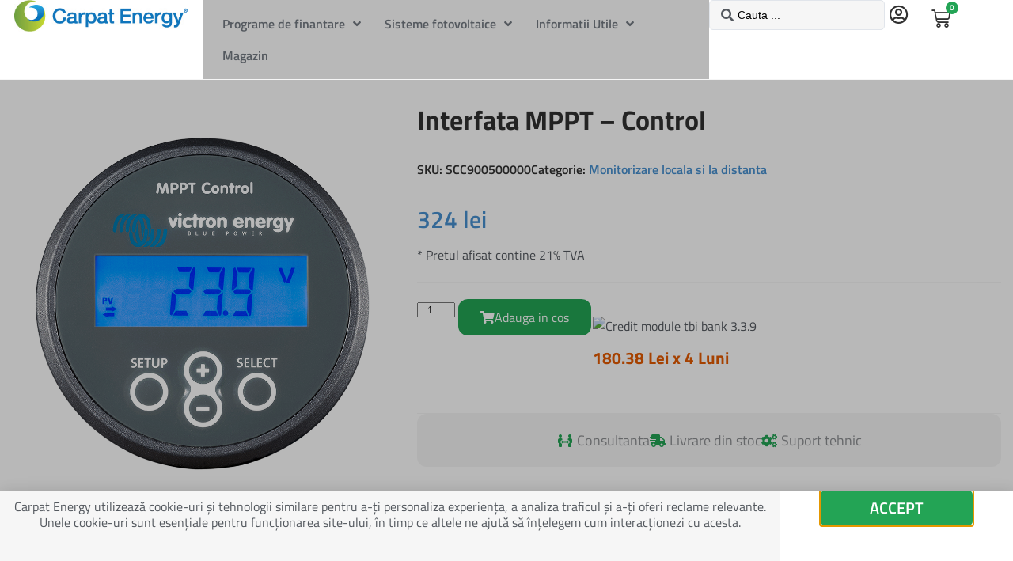

--- FILE ---
content_type: text/css
request_url: https://carpatenergy.ro/wp-content/plugins/tbicreditro/css/tbi_style.css?ver=3.3.9
body_size: 268
content:
*{padding:0;margin:0;}
/* tbi float */
.tbiro-label-container{
	z-index:999;
	position:fixed;
	top:calc(100% / 2 - 130px);
	left:107px;
	display:table;
	visibility: hidden;
}
.tbiro-label-text{
	width:410px;
	height:260px;
	color:#696969;
	background:#f5f5f5;
	display:table-cell;
	vertical-align:top;
	padding-left:5px;
	border:1px solid #f18900;
	border-radius:3px;
}
.tbiro-label-text-a{
	text-align:center;
}
.tbiro-label-text-a a{
	color:#b73607;
}
.tbiro-label-text-a a:hover{
	color:#672207;
	text-decoration:underline;
}
.tbiro-label-arrow{
	display:table-cell;
	vertical-align:middle;
	color:#f5f5f5;
	opacity:1;
}
.tbiro_float{
	z-index:999;
	position:fixed;
	width:100px;
	height:60px;
	top:calc(100% / 2 - 30px);
	left:0px;
	background-color:#ffffff;
	border-top:1px solid #f18900;
	border-right:1px solid #f18900;
	border-bottom:1px solid #f18900;
	color:#FFF;
	border-top-right-radius:8px;
	border-bottom-right-radius:8px;
	text-align:center;
	box-shadow: 2px 2px 3px #999;
	cursor:pointer;
}
.tbiro-my-float{
	margin-top:12px;
}	

--- FILE ---
content_type: text/css
request_url: https://carpatenergy.ro/wp-content/uploads/elementor/css/post-5.css?ver=1766511123
body_size: 521
content:
.elementor-kit-5{--e-global-color-primary:#23A455;--e-global-color-secondary:#4790D0;--e-global-color-text:#54595F;--e-global-color-accent:#61CE70;--e-global-color-897feb1:#FFFFFF;--e-global-color-5e763f9:#313131;--e-global-color-0b79b49:#F6F6F6;--e-global-color-296280e:#0081CC;--e-global-color-4dc2042:#8D8F92;--e-global-typography-primary-font-family:"Titillium Web";--e-global-typography-primary-font-weight:600;--e-global-typography-secondary-font-family:"Titillium Web";--e-global-typography-secondary-font-weight:400;--e-global-typography-text-font-family:"Titillium Web";--e-global-typography-text-font-weight:400;--e-global-typography-accent-font-family:"Titillium Web";--e-global-typography-accent-font-weight:500;--e-global-typography-8cd5248-font-family:"Titillium Web";background-color:var( --e-global-color-897feb1 );color:var( --e-global-color-text );font-family:var( --e-global-typography-text-font-family ), Sans-serif;font-weight:var( --e-global-typography-text-font-weight );}.elementor-kit-5 button,.elementor-kit-5 input[type="button"],.elementor-kit-5 input[type="submit"],.elementor-kit-5 .elementor-button{background-color:var( --e-global-color-secondary );font-family:"Titillium Web", Sans-serif;font-size:14px;font-weight:600;color:var( --e-global-color-897feb1 );}.elementor-kit-5 button:hover,.elementor-kit-5 button:focus,.elementor-kit-5 input[type="button"]:hover,.elementor-kit-5 input[type="button"]:focus,.elementor-kit-5 input[type="submit"]:hover,.elementor-kit-5 input[type="submit"]:focus,.elementor-kit-5 .elementor-button:hover,.elementor-kit-5 .elementor-button:focus{background-color:var( --e-global-color-primary );border-radius:5px 5px 5px 5px;}.elementor-kit-5 e-page-transition{background-color:#FFBC7D;}.elementor-kit-5 a{color:var( --e-global-color-secondary );}.elementor-kit-5 h1{color:var( --e-global-color-text );font-size:28px;}.elementor-kit-5 h2{color:var( --e-global-color-text );font-size:26px;font-weight:600;line-height:40px;}.elementor-kit-5 h3{color:var( --e-global-color-secondary );font-size:22px;font-weight:500;line-height:32px;}.elementor-kit-5 h4{color:var( --e-global-color-text );}.elementor-kit-5 h5{color:var( --e-global-color-text );}.elementor-kit-5 h6{color:var( --e-global-color-text );}.elementor-section.elementor-section-boxed > .elementor-container{max-width:1400px;}.e-con{--container-max-width:1400px;}{}h1.entry-title{display:var(--page-title-display);}@media(max-width:1024px){.elementor-section.elementor-section-boxed > .elementor-container{max-width:1024px;}.e-con{--container-max-width:1024px;}}@media(max-width:767px){.elementor-section.elementor-section-boxed > .elementor-container{max-width:767px;}.e-con{--container-max-width:767px;}}/* Start custom CSS */body:not(.page-template-fullwidth-content) .site-content {
    margin-top: 0px;
    margin-bottom: 0px;
}/* End custom CSS */

--- FILE ---
content_type: text/css
request_url: https://carpatenergy.ro/wp-content/uploads/elementor/css/post-17293.css?ver=1766511123
body_size: 1889
content:
.elementor-17293 .elementor-element.elementor-element-65caa8a{--display:flex;--min-height:70px;--flex-direction:row;--container-widget-width:initial;--container-widget-height:100%;--container-widget-flex-grow:1;--container-widget-align-self:stretch;--flex-wrap-mobile:wrap;--gap:0px 0px;--row-gap:0px;--column-gap:0px;border-style:solid;--border-style:solid;border-width:0px 0px 1px 0px;--border-top-width:0px;--border-right-width:0px;--border-bottom-width:1px;--border-left-width:0px;border-color:var( --e-global-color-0b79b49 );--border-color:var( --e-global-color-0b79b49 );--margin-top:0px;--margin-bottom:0px;--margin-left:0px;--margin-right:0px;--padding-top:0px;--padding-bottom:0px;--padding-left:0px;--padding-right:0px;--z-index:10000;}.elementor-17293 .elementor-element.elementor-element-65caa8a.jet-sticky-section--stuck{background-color:var( --e-global-color-897feb1 );box-shadow:0px 2px 10px 0px rgba(0,0,0,0.5);}.elementor-17293 .elementor-element.elementor-element-65caa8a.jet-sticky-section--stuck.jet-sticky-transition-in, .elementor-17293 .elementor-element.elementor-element-65caa8a.jet-sticky-section--stuck.jet-sticky-transition-out{transition:margin 0.1s, padding 0.1s, background 0.1s, box-shadow 0.1s;}.elementor-17293 .elementor-element.elementor-element-65caa8a.jet-sticky-section--stuck.jet-sticky-transition-in > .elementor-container, .elementor-17293 .elementor-element.elementor-element-65caa8a.jet-sticky-section--stuck.jet-sticky-transition-out > .elementor-container{transition:min-height 0.1s;}.elementor-17293 .elementor-element.elementor-element-b4606d8{--display:flex;--justify-content:center;--margin-top:0px;--margin-bottom:0px;--margin-left:0px;--margin-right:0px;--padding-top:0px;--padding-bottom:0px;--padding-left:0px;--padding-right:0px;}.elementor-17293 .elementor-element.elementor-element-b4606d8:not(.elementor-motion-effects-element-type-background), .elementor-17293 .elementor-element.elementor-element-b4606d8 > .elementor-motion-effects-container > .elementor-motion-effects-layer{background-color:var( --e-global-color-897feb1 );}.elementor-widget-image .widget-image-caption{color:var( --e-global-color-text );font-family:var( --e-global-typography-text-font-family ), Sans-serif;font-weight:var( --e-global-typography-text-font-weight );}.elementor-17293 .elementor-element.elementor-element-4aaa8d3 img{max-width:220px;}.elementor-17293 .elementor-element.elementor-element-f44fc18 img{max-width:220px;}.elementor-17293 .elementor-element.elementor-element-bc5c2a9{--display:flex;--justify-content:center;--align-items:stretch;--container-widget-width:calc( ( 1 - var( --container-widget-flex-grow ) ) * 100% );}.elementor-17293 .elementor-element.elementor-element-cbe1734 .jet-nav--horizontal{justify-content:flex-start;text-align:left;}.elementor-17293 .elementor-element.elementor-element-cbe1734 .jet-nav--vertical .menu-item-link-top{justify-content:flex-start;text-align:left;}.elementor-17293 .elementor-element.elementor-element-cbe1734 .jet-nav--vertical-sub-bottom .menu-item-link-sub{justify-content:flex-start;text-align:left;}.elementor-17293 .elementor-element.elementor-element-cbe1734 .jet-mobile-menu.jet-mobile-menu-trigger-active .menu-item-link{justify-content:flex-start;text-align:left;}body:not(.rtl) .elementor-17293 .elementor-element.elementor-element-cbe1734 .jet-nav--horizontal .jet-nav__sub{text-align:left;}body.rtl .elementor-17293 .elementor-element.elementor-element-cbe1734 .jet-nav--horizontal .jet-nav__sub{text-align:right;}.elementor-17293 .elementor-element.elementor-element-cbe1734 .menu-item-link-top{color:var( --e-global-color-text );}.elementor-17293 .elementor-element.elementor-element-cbe1734 .menu-item-link-top .jet-nav-arrow{color:var( --e-global-color-text );}.elementor-17293 .elementor-element.elementor-element-cbe1734 .menu-item-link-top .jet-nav-link-text{font-family:var( --e-global-typography-primary-font-family ), Sans-serif;font-weight:var( --e-global-typography-primary-font-weight );}.elementor-17293 .elementor-element.elementor-element-cbe1734 .menu-item:hover > .menu-item-link-top{color:var( --e-global-color-5e763f9 );}.elementor-17293 .elementor-element.elementor-element-cbe1734 .jet-nav__sub{border-radius:0px 0px 5px 5px;}.elementor-17293 .elementor-element.elementor-element-cbe1734 .jet-nav__sub > .menu-item:first-child > .menu-item-link{border-radius:0px 0px 0 0;}.elementor-17293 .elementor-element.elementor-element-cbe1734 .jet-nav__sub > .menu-item:last-child > .menu-item-link{border-radius:0 0 5px 5px;}.elementor-17293 .elementor-element.elementor-element-cbe1734 .menu-item-link-sub .jet-nav-link-text{font-family:var( --e-global-typography-primary-font-family ), Sans-serif;font-weight:var( --e-global-typography-primary-font-weight );}.elementor-17293 .elementor-element.elementor-element-cbe1734 .menu-item-link-sub{color:var( --e-global-color-text );}.elementor-17293 .elementor-element.elementor-element-cbe1734 .menu-item:hover > .menu-item-link-sub{color:var( --e-global-color-secondary );}.elementor-17293 .elementor-element.elementor-element-cbe1734 .menu-item.current-menu-item > .menu-item-link-sub{background-color:var( --e-global-color-0b79b49 );color:var( --e-global-color-296280e );}.elementor-17293 .elementor-element.elementor-element-cbe1734 .jet-nav__mobile-trigger{color:var( --e-global-color-text );font-size:28px;}.elementor-17293 .elementor-element.elementor-element-d940e0a{--display:flex;--flex-direction:row;--container-widget-width:calc( ( 1 - var( --container-widget-flex-grow ) ) * 100% );--container-widget-height:100%;--container-widget-flex-grow:1;--container-widget-align-self:stretch;--flex-wrap-mobile:wrap;--justify-content:space-evenly;--align-items:center;--gap:0px 20px;--row-gap:0px;--column-gap:20px;--padding-top:0px;--padding-bottom:0px;--padding-left:0px;--padding-right:0px;}.elementor-17293 .elementor-element.elementor-element-d940e0a:not(.elementor-motion-effects-element-type-background), .elementor-17293 .elementor-element.elementor-element-d940e0a > .elementor-motion-effects-container > .elementor-motion-effects-layer{background-color:var( --e-global-color-897feb1 );}.elementor-17293 .elementor-element.elementor-element-d940e0a.e-con{--align-self:stretch;}.elementor-widget-jet-ajax-search .jet-search-title-fields__item-label{font-family:var( --e-global-typography-text-font-family ), Sans-serif;font-weight:var( --e-global-typography-text-font-weight );}.elementor-widget-jet-ajax-search .jet-search-title-fields__item-value{font-family:var( --e-global-typography-text-font-family ), Sans-serif;font-weight:var( --e-global-typography-text-font-weight );}.elementor-widget-jet-ajax-search .jet-search-content-fields__item-label{font-family:var( --e-global-typography-text-font-family ), Sans-serif;font-weight:var( --e-global-typography-text-font-weight );}.elementor-widget-jet-ajax-search .jet-search-content-fields__item-value{font-family:var( --e-global-typography-text-font-family ), Sans-serif;font-weight:var( --e-global-typography-text-font-weight );}.elementor-17293 .elementor-element.elementor-element-a59450e .jet-ajax-search__source-results-item_icon svg{width:24px;}.elementor-17293 .elementor-element.elementor-element-a59450e .jet-ajax-search__source-results-item_icon{font-size:24px;}.elementor-17293 .elementor-element.elementor-element-a59450e .jet-ajax-search__results-area{width:500px;left:50%;right:auto;-webkit-transform:translateX(-50%);transform:translateX(-50%);box-shadow:0px 0px 10px 0px rgba(0,0,0,0.5);}.elementor-17293 .elementor-element.elementor-element-a59450e .jet-ajax-search__form{background-color:var( --e-global-color-0b79b49 );border-radius:10px 10px 10px 10px;}.elementor-17293 .elementor-element.elementor-element-a59450e .jet-ajax-search__form--focus{background-color:var( --e-global-color-0b79b49 );}.elementor-17293 .elementor-element.elementor-element-a59450e .jet-ajax-search__field{background-color:var( --e-global-color-0b79b49 );border-width:1px 1px 1px 1px;border-radius:5px 5px 5px 5px;}.elementor-17293 .elementor-element.elementor-element-a59450e .jet-ajax-search__form--focus .jet-ajax-search__field{background-color:var( --e-global-color-0b79b49 );border-color:var( --e-global-color-0b79b49 );}.elementor-17293 .elementor-element.elementor-element-9c3c770 .jet-mobile-menu__toggle .jet-mobile-menu__toggle-icon{color:var( --e-global-color-5e763f9 );}.elementor-17293 .elementor-element.elementor-element-9c3c770 .jet-mobile-menu__toggle .jet-mobile-menu__toggle-icon i{font-size:24px;}.elementor-17293 .elementor-element.elementor-element-9c3c770 .jet-mobile-menu__toggle .jet-mobile-menu__toggle-icon svg{width:24px;}.elementor-17293 .elementor-element.elementor-element-9c3c770 .jet-mobile-menu__container{z-index:999;}.elementor-17293 .elementor-element.elementor-element-9c3c770 .jet-mobile-menu-widget .jet-mobile-menu-cover{z-index:calc(999-1);}.elementor-17293 .elementor-element.elementor-element-9c3c770 .jet-mobile-menu__item .jet-menu-icon{align-self:center;justify-content:center;}.elementor-widget-woocommerce-menu-cart .elementor-menu-cart__toggle .elementor-button{font-family:var( --e-global-typography-primary-font-family ), Sans-serif;font-weight:var( --e-global-typography-primary-font-weight );}.elementor-widget-woocommerce-menu-cart .elementor-menu-cart__product-name a{font-family:var( --e-global-typography-primary-font-family ), Sans-serif;font-weight:var( --e-global-typography-primary-font-weight );}.elementor-widget-woocommerce-menu-cart .elementor-menu-cart__product-price{font-family:var( --e-global-typography-primary-font-family ), Sans-serif;font-weight:var( --e-global-typography-primary-font-weight );}.elementor-widget-woocommerce-menu-cart .elementor-menu-cart__footer-buttons .elementor-button{font-family:var( --e-global-typography-primary-font-family ), Sans-serif;font-weight:var( --e-global-typography-primary-font-weight );}.elementor-widget-woocommerce-menu-cart .elementor-menu-cart__footer-buttons a.elementor-button--view-cart{font-family:var( --e-global-typography-primary-font-family ), Sans-serif;font-weight:var( --e-global-typography-primary-font-weight );}.elementor-widget-woocommerce-menu-cart .elementor-menu-cart__footer-buttons a.elementor-button--checkout{font-family:var( --e-global-typography-primary-font-family ), Sans-serif;font-weight:var( --e-global-typography-primary-font-weight );}.elementor-widget-woocommerce-menu-cart .woocommerce-mini-cart__empty-message{font-family:var( --e-global-typography-primary-font-family ), Sans-serif;font-weight:var( --e-global-typography-primary-font-weight );}.elementor-17293 .elementor-element.elementor-element-0e2b04c{--divider-style:solid;--subtotal-divider-style:solid;--elementor-remove-from-cart-button:none;--remove-from-cart-button:block;--toggle-button-icon-color:var( --e-global-color-5e763f9 );--toggle-button-background-color:var( --e-global-color-897feb1 );--toggle-button-icon-hover-color:var( --e-global-color-5e763f9 );--toggle-button-hover-background-color:var( --e-global-color-897feb1 );--toggle-button-border-width:0px;--toggle-icon-size:24px;--items-indicator-text-color:var( --e-global-color-897feb1 );--items-indicator-background-color:var( --e-global-color-primary );--cart-border-style:none;--menu-cart-subtotal-color:var( --e-global-color-text );--product-price-color:var( --e-global-color-text );--divider-color:var( --e-global-color-0b79b49 );--subtotal-divider-color:var( --e-global-color-0b79b49 );--divider-width:1px;--subtotal-divider-top-width:1px;--subtotal-divider-right-width:1px;--subtotal-divider-bottom-width:1px;--subtotal-divider-left-width:1px;--cart-footer-layout:1fr 1fr;--products-max-height-sidecart:calc(100vh - 240px);--products-max-height-minicart:calc(100vh - 385px);--view-cart-button-text-color:var( --e-global-color-897feb1 );--view-cart-button-background-color:var( --e-global-color-secondary );--checkout-button-text-color:var( --e-global-color-897feb1 );--checkout-button-background-color:var( --e-global-color-primary );--empty-message-color:var( --e-global-color-text );}body:not(.rtl) .elementor-17293 .elementor-element.elementor-element-0e2b04c .elementor-menu-cart__toggle .elementor-button-icon .elementor-button-icon-qty[data-counter]{right:-10px;top:-10px;}body.rtl .elementor-17293 .elementor-element.elementor-element-0e2b04c .elementor-menu-cart__toggle .elementor-button-icon .elementor-button-icon-qty[data-counter]{right:10px;top:-10px;left:auto;}.elementor-17293 .elementor-element.elementor-element-0e2b04c .elementor-menu-cart__subtotal{font-family:var( --e-global-typography-text-font-family ), Sans-serif;font-weight:var( --e-global-typography-text-font-weight );}.elementor-17293 .elementor-element.elementor-element-0e2b04c .widget_shopping_cart_content{--subtotal-divider-left-width:0;--subtotal-divider-right-width:0;}.elementor-17293 .elementor-element.elementor-element-0e2b04c .elementor-menu-cart__product-name a{font-family:var( --e-global-typography-text-font-family ), Sans-serif;font-weight:var( --e-global-typography-text-font-weight );}.elementor-17293 .elementor-element.elementor-element-0e2b04c .elementor-menu-cart__product-price{font-family:var( --e-global-typography-text-font-family ), Sans-serif;font-weight:var( --e-global-typography-text-font-weight );}.elementor-17293 .elementor-element.elementor-element-0e2b04c .elementor-menu-cart__footer-buttons a.elementor-button--view-cart{border-radius:6px 6px 6px 6px;}.elementor-17293 .elementor-element.elementor-element-0e2b04c .elementor-menu-cart__footer-buttons a.elementor-button--checkout{border-radius:6px 6px 6px 6px;}@media(max-width:1024px){.elementor-17293 .elementor-element.elementor-element-b4606d8{--padding-top:2px;--padding-bottom:2px;--padding-left:2px;--padding-right:2px;}.elementor-17293 .elementor-element.elementor-element-bc5c2a9{--padding-top:2px;--padding-bottom:2px;--padding-left:2px;--padding-right:2px;}.elementor-17293 .elementor-element.elementor-element-d940e0a{--padding-top:2px;--padding-bottom:2px;--padding-left:2px;--padding-right:2px;}}@media(max-width:767px){.elementor-17293 .elementor-element.elementor-element-65caa8a{--padding-top:0px;--padding-bottom:0px;--padding-left:10px;--padding-right:10px;}.elementor-17293 .elementor-element.elementor-element-b4606d8{--width:15%;--align-items:flex-start;--container-widget-width:calc( ( 1 - var( --container-widget-flex-grow ) ) * 100% );}.elementor-17293 .elementor-element.elementor-element-4aaa8d3 img{width:180px;max-width:180px;}.elementor-17293 .elementor-element.elementor-element-f44fc18 img{width:50px;max-width:50px;}.elementor-17293 .elementor-element.elementor-element-bc5c2a9{--width:15%;--gap:0px 0px;--row-gap:0px;--column-gap:0px;--margin-top:0px;--margin-bottom:0px;--margin-left:0px;--margin-right:0px;--padding-top:0px;--padding-bottom:0px;--padding-left:0px;--padding-right:0px;}.elementor-17293 .elementor-element.elementor-element-bc5c2a9.e-con{--order:99999 /* order end hack */;}.elementor-17293 .elementor-element.elementor-element-cbe1734 .jet-nav--horizontal{justify-content:center;text-align:center;}.elementor-17293 .elementor-element.elementor-element-cbe1734 .jet-nav--vertical .menu-item-link-top{justify-content:center;text-align:center;}.elementor-17293 .elementor-element.elementor-element-cbe1734 .jet-nav--vertical-sub-bottom .menu-item-link-sub{justify-content:center;text-align:center;}.elementor-17293 .elementor-element.elementor-element-cbe1734 .jet-mobile-menu.jet-mobile-menu-trigger-active .menu-item-link{justify-content:center;text-align:center;}.elementor-17293 .elementor-element.elementor-element-cbe1734 .menu-item-link-top .jet-nav-arrow{font-size:20px;}.elementor-17293 .elementor-element.elementor-element-cbe1734 .menu-item-link-top .jet-nav-arrow svg{width:20px;}.elementor-17293 .elementor-element.elementor-element-cbe1734 .jet-nav__sub{border-radius:0px 0px 0px 0px;}.elementor-17293 .elementor-element.elementor-element-cbe1734 .jet-nav__sub > .menu-item:first-child > .menu-item-link{border-radius:0px 0px 0 0;}.elementor-17293 .elementor-element.elementor-element-cbe1734 .jet-nav__sub > .menu-item:last-child > .menu-item-link{border-radius:0 0 0px 0px;}.elementor-17293 .elementor-element.elementor-element-cbe1734 .menu-item-link-sub .jet-nav-arrow{font-size:16px;margin-left:10px;}.elementor-17293 .elementor-element.elementor-element-cbe1734 .menu-item-link-sub .jet-nav-arrow svg{width:16px;}.elementor-17293 .elementor-element.elementor-element-cbe1734 .jet-nav--vertical-sub-left-side .menu-item-link-sub .jet-nav-arrow{margin-right:10px;margin-left:0;}.elementor-17293 .elementor-element.elementor-element-cbe1734 .jet-mobile-menu.jet-mobile-menu-trigger-active .jet-nav--vertical-sub-left-side .menu-item-link-sub .jet-nav-arrow{margin-left:10px;margin-right:0;}.elementor-17293 .elementor-element.elementor-element-d940e0a{--width:70%;}.elementor-17293 .elementor-element.elementor-element-a59450e .jet-ajax-search__results-area{width:300px;}}@media(min-width:768px){.elementor-17293 .elementor-element.elementor-element-b4606d8{--width:20%;}.elementor-17293 .elementor-element.elementor-element-bc5c2a9{--width:50%;}.elementor-17293 .elementor-element.elementor-element-d940e0a{--width:30%;}}

--- FILE ---
content_type: text/css
request_url: https://carpatenergy.ro/wp-content/uploads/elementor/css/post-16478.css?ver=1766511124
body_size: 1925
content:
.elementor-16478 .elementor-element.elementor-element-8f42914{--display:flex;--flex-direction:row;--container-widget-width:calc( ( 1 - var( --container-widget-flex-grow ) ) * 100% );--container-widget-height:100%;--container-widget-flex-grow:1;--container-widget-align-self:stretch;--flex-wrap-mobile:wrap;--align-items:stretch;--gap:0px 50px;--row-gap:0px;--column-gap:50px;--margin-top:0px;--margin-bottom:0px;--margin-left:0px;--margin-right:0px;--padding-top:30px;--padding-bottom:0px;--padding-left:0px;--padding-right:0px;}.elementor-16478 .elementor-element.elementor-element-8f42914:not(.elementor-motion-effects-element-type-background), .elementor-16478 .elementor-element.elementor-element-8f42914 > .elementor-motion-effects-container > .elementor-motion-effects-layer{background-color:var( --e-global-color-897feb1 );}.elementor-16478 .elementor-element.elementor-element-8f42914 .elementor-repeater-item-a8ed95a.jet-parallax-section__layout .jet-parallax-section__image{background-size:auto;}.elementor-16478 .elementor-element.elementor-element-6f22d86{--display:flex;--justify-content:flex-start;--padding-top:0px;--padding-bottom:0px;--padding-left:0px;--padding-right:0px;}.elementor-16478 .elementor-element.elementor-element-363ab73 .jet-gallery-swiper-thumb .swiper-slide{--columns:4;--space-between:10px;}.elementor-16478 .elementor-element.elementor-element-363ab73 .jet-woo-product-gallery-slider .jet-woo-product-gallery__image{text-align:center;}.elementor-16478 .elementor-element.elementor-element-363ab73 .jet-woo-swiper-gallery-thumbs.swiper-container-horizontal{text-align:left;}.elementor-16478 .elementor-element.elementor-element-87a81a1{--display:flex;--justify-content:flex-start;--align-items:flex-start;--container-widget-width:calc( ( 1 - var( --container-widget-flex-grow ) ) * 100% );--gap:0px 0px;--row-gap:0px;--column-gap:0px;--padding-top:0px;--padding-bottom:0px;--padding-left:15px;--padding-right:15px;}.elementor-16478 .elementor-element.elementor-element-e8568f1 .jet-woo-builder .product_title{font-family:"Titillium Web", Sans-serif;font-size:34px;font-weight:700;line-height:40px;color:var( --e-global-color-5e763f9 );}.elementor-16478 .elementor-element.elementor-element-182ee2e{--spacer-size:11px;}.elementor-16478 .elementor-element.elementor-element-1fd3efd > .elementor-widget-container{margin:0px 0px 0px 0px;padding:0px 0px 0px 0px;}.elementor-16478 .elementor-element.elementor-element-1fd3efd .elementor-jet-single-rating .woocommerce-product-rating{flex-direction:row;justify-content:flex-start;}.elementor-16478 .elementor-element.elementor-element-1fd3efd .elementor-jet-single-rating .product-star-rating .product-rating__icon{font-size:16px;color:#f2c94c;}.elementor-16478 .elementor-element.elementor-element-1fd3efd .elementor-jet-single-rating .product-star-rating .product-rating__icon + .product-rating__icon{margin-left:2px;}.elementor-16478 .elementor-element.elementor-element-1fd3efd .elementor-jet-single-rating .product-star-rating .product-rating__icon.active{color:#f2c94c;}.elementor-16478 .elementor-element.elementor-element-1fd3efd .elementor-jet-single-rating .product-star-rating{margin:0px 2px 0px 0px;}.elementor-16478 .elementor-element.elementor-element-1fd3efd .elementor-jet-single-rating .woocommerce-review-link{font-family:"Muli", Sans-serif;font-size:14px;font-weight:400;text-decoration:none;line-height:25px;color:#9c5d90;margin:0px 0px 0px 0px;}.elementor-16478 .elementor-element.elementor-element-1fd3efd .elementor-jet-single-rating .woocommerce-review-link:hover{color:#3c4b71;text-decoration:underline;}.elementor-16478 .elementor-element.elementor-element-ab4f6e0 > .elementor-widget-container{border-radius:0px 0px 0px 0px;}.elementor-16478 .elementor-element.elementor-element-ab4f6e0 .elementor-jet-single-meta .product_meta{flex-direction:row;gap:30px;font-family:var( --e-global-typography-primary-font-family ), Sans-serif;font-weight:var( --e-global-typography-primary-font-weight );color:var( --e-global-color-5e763f9 );margin:20px 0px 20px 0px;}.elementor-16478 .elementor-element.elementor-element-ab4f6e0 .elementor-jet-single-meta .product_meta a, .elementor-16478 .elementor-element.elementor-element-ab4f6e0 .elementor-jet-single-meta .product_meta > span span{font-family:var( --e-global-typography-primary-font-family ), Sans-serif;font-weight:var( --e-global-typography-primary-font-weight );}.elementor-16478 .elementor-element.elementor-element-ab4f6e0 .elementor-jet-single-meta .product_meta a:hover{text-decoration:none;}.elementor-16478 .elementor-element.elementor-element-ec969fe{--spacer-size:8px;}.woocommerce .elementor-widget-woocommerce-product-price .price{color:var( --e-global-color-primary );font-family:var( --e-global-typography-primary-font-family ), Sans-serif;font-weight:var( --e-global-typography-primary-font-weight );}.woocommerce .elementor-16478 .elementor-element.elementor-element-4eb1b95 .price{color:var( --e-global-color-secondary );font-family:"Titillium Web", Sans-serif;font-size:30px;font-weight:600;text-decoration:none;}.woocommerce .elementor-16478 .elementor-element.elementor-element-4eb1b95 .price ins{color:var( --e-global-color-primary );}body:not(.rtl) .elementor-16478 .elementor-element.elementor-element-4eb1b95:not(.elementor-product-price-block-yes) del{margin-right:10px;}body.rtl .elementor-16478 .elementor-element.elementor-element-4eb1b95:not(.elementor-product-price-block-yes) del{margin-left:10px;}.elementor-16478 .elementor-element.elementor-element-4eb1b95.elementor-product-price-block-yes del{margin-bottom:10px;}.elementor-widget-text-editor{font-family:var( --e-global-typography-text-font-family ), Sans-serif;font-weight:var( --e-global-typography-text-font-weight );color:var( --e-global-color-text );}.elementor-widget-text-editor.elementor-drop-cap-view-stacked .elementor-drop-cap{background-color:var( --e-global-color-primary );}.elementor-widget-text-editor.elementor-drop-cap-view-framed .elementor-drop-cap, .elementor-widget-text-editor.elementor-drop-cap-view-default .elementor-drop-cap{color:var( --e-global-color-primary );border-color:var( --e-global-color-primary );}.elementor-16478 .elementor-element.elementor-element-8cb30a2 > .elementor-widget-container{margin:10px 0px 0px 0px;}.elementor-16478 .elementor-element.elementor-element-dd73570{--spacer-size:23px;}.elementor-widget-wc-add-to-cart .elementor-button{background-color:var( --e-global-color-accent );font-family:var( --e-global-typography-accent-font-family ), Sans-serif;font-weight:var( --e-global-typography-accent-font-weight );}.elementor-16478 .elementor-element.elementor-element-7becabf .elementor-button{background-color:var( --e-global-color-primary );font-family:"Titillium Web", Sans-serif;font-size:16px;font-weight:500;fill:var( --e-global-color-897feb1 );color:var( --e-global-color-897feb1 );border-style:none;border-radius:12px 12px 12px 12px;padding:15px 28px 15px 28px;}.elementor-16478 .elementor-element.elementor-element-7becabf .elementor-button:hover, .elementor-16478 .elementor-element.elementor-element-7becabf .elementor-button:focus{background-color:var( --e-global-color-secondary );}.elementor-16478 .elementor-element.elementor-element-7becabf{width:100%;max-width:100%;}.elementor-16478 .elementor-element.elementor-element-7becabf > .elementor-widget-container{margin:0px 0px 0px 0px;padding:20px 0px 20px 0px;border-style:solid;border-width:1px 0px 1px 0px;border-color:var( --e-global-color-0b79b49 );}.elementor-16478 .elementor-element.elementor-element-7becabf.elementor-element{--align-self:stretch;}.elementor-16478 .elementor-element.elementor-element-7becabf .elementor-button-content-wrapper{flex-direction:row;}.elementor-16478 .elementor-element.elementor-element-7becabf .elementor-button .elementor-button-content-wrapper{gap:20px;}.elementor-widget-icon-list .elementor-icon-list-item:not(:last-child):after{border-color:var( --e-global-color-text );}.elementor-widget-icon-list .elementor-icon-list-icon i{color:var( --e-global-color-primary );}.elementor-widget-icon-list .elementor-icon-list-icon svg{fill:var( --e-global-color-primary );}.elementor-widget-icon-list .elementor-icon-list-item > .elementor-icon-list-text, .elementor-widget-icon-list .elementor-icon-list-item > a{font-family:var( --e-global-typography-text-font-family ), Sans-serif;font-weight:var( --e-global-typography-text-font-weight );}.elementor-widget-icon-list .elementor-icon-list-text{color:var( --e-global-color-secondary );}.elementor-16478 .elementor-element.elementor-element-53e99c5{width:100%;max-width:100%;--e-icon-list-icon-size:16px;--e-icon-list-icon-align:center;--e-icon-list-icon-margin:0 calc(var(--e-icon-list-icon-size, 1em) * 0.125);--icon-vertical-align:center;--icon-vertical-offset:0px;}.elementor-16478 .elementor-element.elementor-element-53e99c5 > .elementor-widget-container{background-color:var( --e-global-color-0b79b49 );margin:0px 0px 0px 0px;padding:20px 10px 20px 10px;border-radius:12px 12px 12px 12px;}.elementor-16478 .elementor-element.elementor-element-53e99c5 .elementor-icon-list-items:not(.elementor-inline-items) .elementor-icon-list-item:not(:last-child){padding-block-end:calc(20px/2);}.elementor-16478 .elementor-element.elementor-element-53e99c5 .elementor-icon-list-items:not(.elementor-inline-items) .elementor-icon-list-item:not(:first-child){margin-block-start:calc(20px/2);}.elementor-16478 .elementor-element.elementor-element-53e99c5 .elementor-icon-list-items.elementor-inline-items .elementor-icon-list-item{margin-inline:calc(20px/2);}.elementor-16478 .elementor-element.elementor-element-53e99c5 .elementor-icon-list-items.elementor-inline-items{margin-inline:calc(-20px/2);}.elementor-16478 .elementor-element.elementor-element-53e99c5 .elementor-icon-list-items.elementor-inline-items .elementor-icon-list-item:after{inset-inline-end:calc(-20px/2);}.elementor-16478 .elementor-element.elementor-element-53e99c5 .elementor-icon-list-icon i{transition:color 0.3s;}.elementor-16478 .elementor-element.elementor-element-53e99c5 .elementor-icon-list-icon svg{transition:fill 0.3s;}.elementor-16478 .elementor-element.elementor-element-53e99c5 .elementor-icon-list-item > .elementor-icon-list-text, .elementor-16478 .elementor-element.elementor-element-53e99c5 .elementor-icon-list-item > a{font-family:"Titillium Web", Sans-serif;font-size:18px;font-weight:400;}.elementor-16478 .elementor-element.elementor-element-53e99c5 .elementor-icon-list-text{color:var( --e-global-color-4dc2042 );transition:color 0.3s;}.elementor-16478 .elementor-element.elementor-element-1f883df{--display:flex;--flex-direction:row;--container-widget-width:calc( ( 1 - var( --container-widget-flex-grow ) ) * 100% );--container-widget-height:100%;--container-widget-flex-grow:1;--container-widget-align-self:stretch;--flex-wrap-mobile:wrap;--align-items:stretch;--gap:10px 10px;--row-gap:10px;--column-gap:10px;}.elementor-16478 .elementor-element.elementor-element-1f883df:not(.elementor-motion-effects-element-type-background), .elementor-16478 .elementor-element.elementor-element-1f883df > .elementor-motion-effects-container > .elementor-motion-effects-layer{background-color:var( --e-global-color-897feb1 );}.elementor-16478 .elementor-element.elementor-element-1f883df .elementor-repeater-item-2a0e223.jet-parallax-section__layout .jet-parallax-section__image{background-size:auto;}.elementor-16478 .elementor-element.elementor-element-befff15{--display:flex;}.elementor-16478 .elementor-element.elementor-element-04da354 .jet-woo-builder > .jet-single-tabs__wrap ul.wc-tabs{justify-content:center;align-items:center;flex-direction:row;border-style:solid;border-width:0px 0px 1px 0px;border-color:var( --e-global-color-0b79b49 );padding:0px 0px 0px 0px;}.elementor-16478 .elementor-element.elementor-element-04da354 > .elementor-widget-container{background-color:var( --e-global-color-897feb1 );border-style:none;}.elementor-16478 .elementor-element.elementor-element-04da354 .jet-woo-builder > .jet-single-tabs__wrap .tabs > li > a{font-family:"Titillium Web", Sans-serif;font-weight:600;color:var( --e-global-color-4dc2042 );padding:7px 18px 7px 18px;}.elementor-16478 .elementor-element.elementor-element-04da354 .elementor-jet-single-tabs.jet-woo-builder > .jet-single-tabs__wrap .woocommerce-tabs .tabs > li{background-color:var( --e-global-color-897feb1 );border-style:none !important;margin:5px 5px 5px 5px;}.elementor-16478 .elementor-element.elementor-element-04da354 .elementor-jet-single-tabs.jet-woo-builder > .jet-single-tabs__wrap .woocommerce-tabs .tabs > li:hover a{color:var( --e-global-color-5e763f9 );text-decoration:none;}.elementor-16478 .elementor-element.elementor-element-04da354 .elementor-jet-single-tabs.jet-woo-builder > .jet-single-tabs__wrap .woocommerce-tabs .tabs > li.active a{color:var( --e-global-color-5e763f9 );text-decoration:none;}.elementor-16478 .elementor-element.elementor-element-04da354 .elementor-jet-single-tabs.jet-woo-builder > .jet-single-tabs__wrap .woocommerce-tabs .tabs > li.active{border-color:var( --e-global-color-secondary );}.elementor-16478 .elementor-element.elementor-element-04da354 .woocommerce-tabs .woocommerce-Tabs-panel{font-family:var( --e-global-typography-text-font-family ), Sans-serif;font-weight:var( --e-global-typography-text-font-weight );}.elementor-16478 .elementor-element.elementor-element-04da354 .woocommerce-Tabs-panel{color:var( --e-global-color-5e763f9 );}.elementor-16478 .elementor-element.elementor-element-04da354 .woocommerce-Tabs-panel h2{color:var( --e-global-color-5e763f9 );}.elementor-16478 .elementor-element.elementor-element-04da354 .woocommerce-tabs .woocommerce-Tabs-panel h2{font-family:var( --e-global-typography-primary-font-family ), Sans-serif;font-weight:var( --e-global-typography-primary-font-weight );}.elementor-16478 .elementor-element.elementor-element-04da354 .jet-woo-builder > .jet-single-tabs__wrap .wc-tab{border-style:none;padding:25px 30px 12px 30px;}@media(max-width:1024px){.elementor-16478 .elementor-element.elementor-element-6f22d86{--padding-top:0px;--padding-bottom:0px;--padding-left:15px;--padding-right:15px;}.elementor-16478 .elementor-element.elementor-element-87a81a1{--padding-top:0px;--padding-bottom:0px;--padding-left:15px;--padding-right:15px;}}@media(min-width:768px){.elementor-16478 .elementor-element.elementor-element-6f22d86{--width:40%;}.elementor-16478 .elementor-element.elementor-element-87a81a1{--width:60%;}.elementor-16478 .elementor-element.elementor-element-8f42914{--content-width:1280px;}.elementor-16478 .elementor-element.elementor-element-1f883df{--content-width:1200px;}}/* Start custom CSS for wc-add-to-cart, class: .elementor-element-7becabf */.e-atc-qty-button-holder{
    margin-bottom: 20px;
}/* End custom CSS */
/* Start custom CSS for wc-add-to-cart, class: .elementor-element-7becabf */.e-atc-qty-button-holder{
    margin-bottom: 20px;
}/* End custom CSS */

--- FILE ---
content_type: text/css
request_url: https://carpatenergy.ro/wp-content/uploads/elementor/css/post-17328.css?ver=1766511124
body_size: 2964
content:
.elementor-17328 .elementor-element.elementor-element-3993119{--display:flex;--flex-direction:row;--container-widget-width:initial;--container-widget-height:100%;--container-widget-flex-grow:1;--container-widget-align-self:stretch;--flex-wrap-mobile:wrap;--padding-top:0px;--padding-bottom:0px;--padding-left:0px;--padding-right:0px;}.elementor-17328 .elementor-element.elementor-element-3993119:not(.elementor-motion-effects-element-type-background), .elementor-17328 .elementor-element.elementor-element-3993119 > .elementor-motion-effects-container > .elementor-motion-effects-layer{background-color:var( --e-global-color-secondary );}.elementor-17328 .elementor-element.elementor-element-3d44476{--display:flex;--justify-content:center;--align-items:flex-start;--container-widget-width:calc( ( 1 - var( --container-widget-flex-grow ) ) * 100% );border-style:solid;--border-style:solid;border-width:0px 0px 1px 0px;--border-top-width:0px;--border-right-width:0px;--border-bottom-width:1px;--border-left-width:0px;border-color:#F1F1F170;--border-color:#F1F1F170;--border-radius:0px 0px 0px 0px;--padding-top:40px;--padding-bottom:40px;--padding-left:0px;--padding-right:0px;}.elementor-widget-heading .elementor-heading-title{font-family:var( --e-global-typography-primary-font-family ), Sans-serif;font-weight:var( --e-global-typography-primary-font-weight );color:var( --e-global-color-primary );}.elementor-17328 .elementor-element.elementor-element-7086c6e .elementor-heading-title{font-family:"Titillium Web", Sans-serif;font-size:22px;font-weight:500;color:var( --e-global-color-897feb1 );}.elementor-widget-form .elementor-field-group > label, .elementor-widget-form .elementor-field-subgroup label{color:var( --e-global-color-text );}.elementor-widget-form .elementor-field-group > label{font-family:var( --e-global-typography-text-font-family ), Sans-serif;font-weight:var( --e-global-typography-text-font-weight );}.elementor-widget-form .elementor-field-type-html{color:var( --e-global-color-text );font-family:var( --e-global-typography-text-font-family ), Sans-serif;font-weight:var( --e-global-typography-text-font-weight );}.elementor-widget-form .elementor-field-group .elementor-field{color:var( --e-global-color-text );}.elementor-widget-form .elementor-field-group .elementor-field, .elementor-widget-form .elementor-field-subgroup label{font-family:var( --e-global-typography-text-font-family ), Sans-serif;font-weight:var( --e-global-typography-text-font-weight );}.elementor-widget-form .elementor-button{font-family:var( --e-global-typography-accent-font-family ), Sans-serif;font-weight:var( --e-global-typography-accent-font-weight );}.elementor-widget-form .e-form__buttons__wrapper__button-next{background-color:var( --e-global-color-accent );}.elementor-widget-form .elementor-button[type="submit"]{background-color:var( --e-global-color-accent );}.elementor-widget-form .e-form__buttons__wrapper__button-previous{background-color:var( --e-global-color-accent );}.elementor-widget-form .elementor-message{font-family:var( --e-global-typography-text-font-family ), Sans-serif;font-weight:var( --e-global-typography-text-font-weight );}.elementor-widget-form .e-form__indicators__indicator, .elementor-widget-form .e-form__indicators__indicator__label{font-family:var( --e-global-typography-accent-font-family ), Sans-serif;font-weight:var( --e-global-typography-accent-font-weight );}.elementor-widget-form{--e-form-steps-indicator-inactive-primary-color:var( --e-global-color-text );--e-form-steps-indicator-active-primary-color:var( --e-global-color-accent );--e-form-steps-indicator-completed-primary-color:var( --e-global-color-accent );--e-form-steps-indicator-progress-color:var( --e-global-color-accent );--e-form-steps-indicator-progress-background-color:var( --e-global-color-text );--e-form-steps-indicator-progress-meter-color:var( --e-global-color-text );}.elementor-widget-form .e-form__indicators__indicator__progress__meter{font-family:var( --e-global-typography-accent-font-family ), Sans-serif;font-weight:var( --e-global-typography-accent-font-weight );}.elementor-17328 .elementor-element.elementor-element-334fb4f.elementor-element{--align-self:stretch;}.elementor-17328 .elementor-element.elementor-element-334fb4f .elementor-button-content-wrapper{flex-direction:row;}.elementor-17328 .elementor-element.elementor-element-334fb4f .elementor-button span{gap:10px;}.elementor-17328 .elementor-element.elementor-element-334fb4f .elementor-field-group{padding-right:calc( 10px/2 );padding-left:calc( 10px/2 );margin-bottom:10px;}.elementor-17328 .elementor-element.elementor-element-334fb4f .elementor-form-fields-wrapper{margin-left:calc( -10px/2 );margin-right:calc( -10px/2 );margin-bottom:-10px;}.elementor-17328 .elementor-element.elementor-element-334fb4f .elementor-field-group.recaptcha_v3-bottomleft, .elementor-17328 .elementor-element.elementor-element-334fb4f .elementor-field-group.recaptcha_v3-bottomright{margin-bottom:0;}body.rtl .elementor-17328 .elementor-element.elementor-element-334fb4f .elementor-labels-inline .elementor-field-group > label{padding-left:0px;}body:not(.rtl) .elementor-17328 .elementor-element.elementor-element-334fb4f .elementor-labels-inline .elementor-field-group > label{padding-right:0px;}body .elementor-17328 .elementor-element.elementor-element-334fb4f .elementor-labels-above .elementor-field-group > label{padding-bottom:0px;}.elementor-17328 .elementor-element.elementor-element-334fb4f .elementor-field-type-html{padding-bottom:0px;}.elementor-17328 .elementor-element.elementor-element-334fb4f .elementor-field-group .elementor-field{color:var( --e-global-color-5e763f9 );}.elementor-17328 .elementor-element.elementor-element-334fb4f .elementor-field-group .elementor-field:not(.elementor-select-wrapper){background-color:var( --e-global-color-897feb1 );border-color:var( --e-global-color-897feb1 );border-radius:5px 5px 5px 5px;}.elementor-17328 .elementor-element.elementor-element-334fb4f .elementor-field-group .elementor-select-wrapper select{background-color:var( --e-global-color-897feb1 );border-color:var( --e-global-color-897feb1 );border-radius:5px 5px 5px 5px;}.elementor-17328 .elementor-element.elementor-element-334fb4f .elementor-field-group .elementor-select-wrapper::before{color:var( --e-global-color-897feb1 );}.elementor-17328 .elementor-element.elementor-element-334fb4f .elementor-button{font-family:"Titillium Web", Sans-serif;font-weight:600;text-transform:uppercase;border-style:solid;border-width:1px 1px 1px 1px;border-radius:5px 5px 5px 5px;}.elementor-17328 .elementor-element.elementor-element-334fb4f .e-form__buttons__wrapper__button-next{background-color:var( --e-global-color-primary );color:#ffffff;}.elementor-17328 .elementor-element.elementor-element-334fb4f .elementor-button[type="submit"]{background-color:var( --e-global-color-primary );color:#ffffff;}.elementor-17328 .elementor-element.elementor-element-334fb4f .elementor-button[type="submit"] svg *{fill:#ffffff;}.elementor-17328 .elementor-element.elementor-element-334fb4f .e-form__buttons__wrapper__button-previous{background-color:var( --e-global-color-primary );color:#ffffff;border-color:var( --e-global-color-897feb1 );}.elementor-17328 .elementor-element.elementor-element-334fb4f .e-form__buttons__wrapper__button-next:hover{color:#ffffff;}.elementor-17328 .elementor-element.elementor-element-334fb4f .elementor-button[type="submit"]:hover{color:#ffffff;}.elementor-17328 .elementor-element.elementor-element-334fb4f .elementor-button[type="submit"]:hover svg *{fill:#ffffff;}.elementor-17328 .elementor-element.elementor-element-334fb4f .e-form__buttons__wrapper__button-previous:hover{color:#ffffff;}.elementor-17328 .elementor-element.elementor-element-334fb4f{--e-form-steps-indicators-spacing:20px;--e-form-steps-indicator-padding:30px;--e-form-steps-indicator-inactive-secondary-color:#ffffff;--e-form-steps-indicator-active-secondary-color:#ffffff;--e-form-steps-indicator-completed-secondary-color:#ffffff;--e-form-steps-divider-width:1px;--e-form-steps-divider-gap:10px;}.elementor-17328 .elementor-element.elementor-element-b2925be{--display:flex;--justify-content:center;--align-items:flex-end;--container-widget-width:calc( ( 1 - var( --container-widget-flex-grow ) ) * 100% );border-style:solid;--border-style:solid;border-width:0px 0px 1px 0px;--border-top-width:0px;--border-right-width:0px;--border-bottom-width:1px;--border-left-width:0px;border-color:#F1F1F170;--border-color:#F1F1F170;--border-radius:0px 0px 0px 0px;--padding-top:40px;--padding-bottom:40px;--padding-left:0px;--padding-right:0px;}.elementor-17328 .elementor-element.elementor-element-a278c84 .elementor-heading-title{font-family:"Titillium Web", Sans-serif;font-size:22px;font-weight:500;color:var( --e-global-color-897feb1 );}.elementor-17328 .elementor-element.elementor-element-8d3859d{--grid-template-columns:repeat(0, auto);--icon-size:16px;--grid-column-gap:5px;--grid-row-gap:0px;}.elementor-17328 .elementor-element.elementor-element-8d3859d .elementor-widget-container{text-align:center;}.elementor-17328 .elementor-element.elementor-element-209be67{--display:flex;--flex-direction:row;--container-widget-width:calc( ( 1 - var( --container-widget-flex-grow ) ) * 100% );--container-widget-height:100%;--container-widget-flex-grow:1;--container-widget-align-self:stretch;--flex-wrap-mobile:wrap;--align-items:stretch;--gap:10px 10px;--row-gap:10px;--column-gap:10px;box-shadow:0px -2px 5px 1px rgba(7.206521739130421, 180.66195652173909, 255, 0.1);--padding-top:10px;--padding-bottom:10px;--padding-left:0px;--padding-right:0px;}.elementor-17328 .elementor-element.elementor-element-209be67:not(.elementor-motion-effects-element-type-background), .elementor-17328 .elementor-element.elementor-element-209be67 > .elementor-motion-effects-container > .elementor-motion-effects-layer{background-color:var( --e-global-color-secondary );}.elementor-17328 .elementor-element.elementor-element-5560f04{--display:flex;--flex-direction:column;--container-widget-width:calc( ( 1 - var( --container-widget-flex-grow ) ) * 100% );--container-widget-height:initial;--container-widget-flex-grow:0;--container-widget-align-self:initial;--flex-wrap-mobile:wrap;--justify-content:flex-start;--align-items:flex-start;--gap:0px 0px;--row-gap:0px;--column-gap:0px;--padding-top:10px;--padding-bottom:10px;--padding-left:10px;--padding-right:10px;}.elementor-17328 .elementor-element.elementor-element-3ec7aa9.elementor-element{--align-self:stretch;}.elementor-17328 .elementor-element.elementor-element-3ec7aa9{text-align:start;}.elementor-17328 .elementor-element.elementor-element-3ec7aa9 .elementor-heading-title{font-size:22px;font-weight:700;font-style:normal;text-decoration:none;line-height:1.2em;letter-spacing:0px;color:var( --e-global-color-897feb1 );}.elementor-17328 .elementor-element.elementor-element-e22c115 .jet-nav--horizontal{justify-content:flex-start;text-align:left;}.elementor-17328 .elementor-element.elementor-element-e22c115 .jet-nav--vertical .menu-item-link-top{justify-content:flex-start;text-align:left;}.elementor-17328 .elementor-element.elementor-element-e22c115 .jet-nav--vertical-sub-bottom .menu-item-link-sub{justify-content:flex-start;text-align:left;}.elementor-17328 .elementor-element.elementor-element-e22c115 .jet-mobile-menu.jet-mobile-menu-trigger-active .menu-item-link{justify-content:flex-start;text-align:left;}.elementor-17328 .elementor-element.elementor-element-e22c115 .jet-nav-wrap{width:100%;}.elementor-17328 .elementor-element.elementor-element-e22c115 .menu-item-link-top{color:var( --e-global-color-897feb1 );}.elementor-17328 .elementor-element.elementor-element-18b0af2{--display:flex;--flex-direction:column;--container-widget-width:calc( ( 1 - var( --container-widget-flex-grow ) ) * 100% );--container-widget-height:initial;--container-widget-flex-grow:0;--container-widget-align-self:initial;--flex-wrap-mobile:wrap;--justify-content:flex-start;--align-items:flex-start;--gap:0px 0px;--row-gap:0px;--column-gap:0px;--padding-top:10px;--padding-bottom:10px;--padding-left:10px;--padding-right:10px;}.elementor-17328 .elementor-element.elementor-element-9926ba6.elementor-element{--align-self:stretch;}.elementor-17328 .elementor-element.elementor-element-9926ba6{text-align:start;}.elementor-17328 .elementor-element.elementor-element-9926ba6 .elementor-heading-title{font-size:22px;font-weight:700;font-style:normal;text-decoration:none;line-height:1.2em;letter-spacing:0px;color:var( --e-global-color-897feb1 );}.elementor-17328 .elementor-element.elementor-element-d1c98a4 .jet-nav--horizontal{justify-content:flex-start;text-align:left;}.elementor-17328 .elementor-element.elementor-element-d1c98a4 .jet-nav--vertical .menu-item-link-top{justify-content:flex-start;text-align:left;}.elementor-17328 .elementor-element.elementor-element-d1c98a4 .jet-nav--vertical-sub-bottom .menu-item-link-sub{justify-content:flex-start;text-align:left;}.elementor-17328 .elementor-element.elementor-element-d1c98a4 .jet-mobile-menu.jet-mobile-menu-trigger-active .menu-item-link{justify-content:flex-start;text-align:left;}.elementor-17328 .elementor-element.elementor-element-d1c98a4 .jet-nav-wrap{width:100%;}.elementor-17328 .elementor-element.elementor-element-d1c98a4 .menu-item-link-top{color:var( --e-global-color-897feb1 );}.elementor-17328 .elementor-element.elementor-element-34b6830{--display:flex;--flex-direction:column;--container-widget-width:calc( ( 1 - var( --container-widget-flex-grow ) ) * 100% );--container-widget-height:initial;--container-widget-flex-grow:0;--container-widget-align-self:initial;--flex-wrap-mobile:wrap;--justify-content:flex-start;--align-items:flex-start;--gap:0px 0px;--row-gap:0px;--column-gap:0px;--padding-top:10px;--padding-bottom:10px;--padding-left:10px;--padding-right:10px;}.elementor-17328 .elementor-element.elementor-element-c6e6f6b.elementor-element{--align-self:stretch;}.elementor-17328 .elementor-element.elementor-element-c6e6f6b{text-align:start;}.elementor-17328 .elementor-element.elementor-element-c6e6f6b .elementor-heading-title{font-size:22px;font-weight:700;font-style:normal;text-decoration:none;line-height:1.2em;letter-spacing:0px;color:var( --e-global-color-897feb1 );}.elementor-17328 .elementor-element.elementor-element-c1a83f9 .jet-nav--horizontal{justify-content:flex-start;text-align:left;}.elementor-17328 .elementor-element.elementor-element-c1a83f9 .jet-nav--vertical .menu-item-link-top{justify-content:flex-start;text-align:left;}.elementor-17328 .elementor-element.elementor-element-c1a83f9 .jet-nav--vertical-sub-bottom .menu-item-link-sub{justify-content:flex-start;text-align:left;}.elementor-17328 .elementor-element.elementor-element-c1a83f9 .jet-mobile-menu.jet-mobile-menu-trigger-active .menu-item-link{justify-content:flex-start;text-align:left;}.elementor-17328 .elementor-element.elementor-element-c1a83f9 .jet-nav-wrap{width:100%;}.elementor-17328 .elementor-element.elementor-element-c1a83f9 .menu-item-link-top{color:var( --e-global-color-897feb1 );}.elementor-17328 .elementor-element.elementor-element-587d5df{--display:flex;--flex-direction:column;--container-widget-width:calc( ( 1 - var( --container-widget-flex-grow ) ) * 100% );--container-widget-height:initial;--container-widget-flex-grow:0;--container-widget-align-self:initial;--flex-wrap-mobile:wrap;--justify-content:flex-start;--align-items:flex-start;--gap:0px 0px;--row-gap:0px;--column-gap:0px;--padding-top:10px;--padding-bottom:10px;--padding-left:10px;--padding-right:10px;}.elementor-17328 .elementor-element.elementor-element-1ddb764.elementor-element{--align-self:stretch;}.elementor-17328 .elementor-element.elementor-element-1ddb764{text-align:start;}.elementor-17328 .elementor-element.elementor-element-1ddb764 .elementor-heading-title{font-size:22px;font-weight:700;font-style:normal;text-decoration:none;line-height:1.2em;letter-spacing:0px;color:var( --e-global-color-897feb1 );}.elementor-widget-icon-list .elementor-icon-list-item:not(:last-child):after{border-color:var( --e-global-color-text );}.elementor-widget-icon-list .elementor-icon-list-icon i{color:var( --e-global-color-primary );}.elementor-widget-icon-list .elementor-icon-list-icon svg{fill:var( --e-global-color-primary );}.elementor-widget-icon-list .elementor-icon-list-item > .elementor-icon-list-text, .elementor-widget-icon-list .elementor-icon-list-item > a{font-family:var( --e-global-typography-text-font-family ), Sans-serif;font-weight:var( --e-global-typography-text-font-weight );}.elementor-widget-icon-list .elementor-icon-list-text{color:var( --e-global-color-secondary );}.elementor-17328 .elementor-element.elementor-element-10c0404 > .elementor-widget-container{margin:20px 0px 0px 0px;}.elementor-17328 .elementor-element.elementor-element-10c0404 .elementor-icon-list-items:not(.elementor-inline-items) .elementor-icon-list-item:not(:last-child){padding-block-end:calc(10px/2);}.elementor-17328 .elementor-element.elementor-element-10c0404 .elementor-icon-list-items:not(.elementor-inline-items) .elementor-icon-list-item:not(:first-child){margin-block-start:calc(10px/2);}.elementor-17328 .elementor-element.elementor-element-10c0404 .elementor-icon-list-items.elementor-inline-items .elementor-icon-list-item{margin-inline:calc(10px/2);}.elementor-17328 .elementor-element.elementor-element-10c0404 .elementor-icon-list-items.elementor-inline-items{margin-inline:calc(-10px/2);}.elementor-17328 .elementor-element.elementor-element-10c0404 .elementor-icon-list-items.elementor-inline-items .elementor-icon-list-item:after{inset-inline-end:calc(-10px/2);}.elementor-17328 .elementor-element.elementor-element-10c0404 .elementor-icon-list-icon i{color:var( --e-global-color-897feb1 );transition:color 0.3s;}.elementor-17328 .elementor-element.elementor-element-10c0404 .elementor-icon-list-icon svg{fill:var( --e-global-color-897feb1 );transition:fill 0.3s;}.elementor-17328 .elementor-element.elementor-element-10c0404{--e-icon-list-icon-size:18px;--icon-vertical-offset:0px;}.elementor-17328 .elementor-element.elementor-element-10c0404 .elementor-icon-list-icon{padding-inline-end:5px;}.elementor-17328 .elementor-element.elementor-element-10c0404 .elementor-icon-list-text{color:var( --e-global-color-897feb1 );transition:color 0.3s;}.elementor-17328 .elementor-element.elementor-element-35d5b11{--display:flex;--min-height:75px;--flex-direction:row;--container-widget-width:initial;--container-widget-height:100%;--container-widget-flex-grow:1;--container-widget-align-self:stretch;--flex-wrap-mobile:wrap;--justify-content:center;--gap:0px 0px;--row-gap:0px;--column-gap:0px;border-style:solid;--border-style:solid;border-width:1px 0px 0px 0px;--border-top-width:1px;--border-right-width:0px;--border-bottom-width:0px;--border-left-width:0px;border-color:#F1F1F170;--border-color:#F1F1F170;--padding-top:0%;--padding-bottom:0%;--padding-left:8%;--padding-right:8%;}.elementor-17328 .elementor-element.elementor-element-35d5b11:not(.elementor-motion-effects-element-type-background), .elementor-17328 .elementor-element.elementor-element-35d5b11 > .elementor-motion-effects-container > .elementor-motion-effects-layer{background-color:var( --e-global-color-secondary );}.elementor-17328 .elementor-element.elementor-element-8f52a5d.elementor-element{--align-self:center;}.elementor-17328 .elementor-element.elementor-element-8f52a5d{text-align:center;}.elementor-17328 .elementor-element.elementor-element-8f52a5d .elementor-heading-title{font-family:"Poppins", Sans-serif;font-size:16px;font-weight:300;text-transform:none;font-style:normal;text-decoration:none;line-height:1.5em;letter-spacing:0px;color:var( --e-global-color-897feb1 );}.elementor-17328 .elementor-element.elementor-element-2ad11e9.elementor-element{--align-self:center;}.elementor-17328 .elementor-element.elementor-element-2ad11e9{text-align:center;}.elementor-17328 .elementor-element.elementor-element-2ad11e9 .elementor-heading-title{font-family:"Poppins", Sans-serif;font-size:16px;font-weight:600;text-transform:none;font-style:normal;text-decoration:none;line-height:1.5em;letter-spacing:0px;color:var( --e-global-color-897feb1 );}.elementor-17328 .elementor-element.elementor-element-e150eab{--display:flex;--position:fixed;--flex-direction:row;--container-widget-width:initial;--container-widget-height:100%;--container-widget-flex-grow:1;--container-widget-align-self:stretch;--flex-wrap-mobile:wrap;box-shadow:0px 0px 10px 2px rgba(0, 0, 0, 0.06);bottom:0px;}.elementor-17328 .elementor-element.elementor-element-e150eab:not(.elementor-motion-effects-element-type-background), .elementor-17328 .elementor-element.elementor-element-e150eab > .elementor-motion-effects-container > .elementor-motion-effects-layer{background-color:var( --e-global-color-897feb1 );}body:not(.rtl) .elementor-17328 .elementor-element.elementor-element-e150eab{left:0px;}body.rtl .elementor-17328 .elementor-element.elementor-element-e150eab{right:0px;}.elementor-17328 .elementor-element.elementor-element-3cd871d{--display:flex;border-style:solid;--border-style:solid;border-color:var( --e-global-color-0b79b49 );--border-color:var( --e-global-color-0b79b49 );}.elementor-17328 .elementor-element.elementor-element-ac9f4bc .jet-mobile-menu__container{z-index:999;}.elementor-17328 .elementor-element.elementor-element-ac9f4bc .jet-mobile-menu-widget .jet-mobile-menu-cover{z-index:calc(999-1);}.elementor-17328 .elementor-element.elementor-element-ac9f4bc .jet-mobile-menu__item .jet-menu-icon{align-self:center;justify-content:center;}.elementor-17328 .elementor-element.elementor-element-a3401b3{--display:flex;border-style:solid;--border-style:solid;border-color:var( --e-global-color-0b79b49 );--border-color:var( --e-global-color-0b79b49 );}.elementor-widget-woocommerce-menu-cart .elementor-menu-cart__toggle .elementor-button{font-family:var( --e-global-typography-primary-font-family ), Sans-serif;font-weight:var( --e-global-typography-primary-font-weight );}.elementor-widget-woocommerce-menu-cart .elementor-menu-cart__product-name a{font-family:var( --e-global-typography-primary-font-family ), Sans-serif;font-weight:var( --e-global-typography-primary-font-weight );}.elementor-widget-woocommerce-menu-cart .elementor-menu-cart__product-price{font-family:var( --e-global-typography-primary-font-family ), Sans-serif;font-weight:var( --e-global-typography-primary-font-weight );}.elementor-widget-woocommerce-menu-cart .elementor-menu-cart__footer-buttons .elementor-button{font-family:var( --e-global-typography-primary-font-family ), Sans-serif;font-weight:var( --e-global-typography-primary-font-weight );}.elementor-widget-woocommerce-menu-cart .elementor-menu-cart__footer-buttons a.elementor-button--view-cart{font-family:var( --e-global-typography-primary-font-family ), Sans-serif;font-weight:var( --e-global-typography-primary-font-weight );}.elementor-widget-woocommerce-menu-cart .elementor-menu-cart__footer-buttons a.elementor-button--checkout{font-family:var( --e-global-typography-primary-font-family ), Sans-serif;font-weight:var( --e-global-typography-primary-font-weight );}.elementor-widget-woocommerce-menu-cart .woocommerce-mini-cart__empty-message{font-family:var( --e-global-typography-primary-font-family ), Sans-serif;font-weight:var( --e-global-typography-primary-font-weight );}.elementor-17328 .elementor-element.elementor-element-b7aabf4{--divider-style:solid;--subtotal-divider-style:solid;--elementor-remove-from-cart-button:none;--remove-from-cart-button:block;--toggle-button-icon-color:var( --e-global-color-5e763f9 );--toggle-button-border-width:0px;--toggle-icon-size:20px;--items-indicator-text-color:var( --e-global-color-897feb1 );--items-indicator-background-color:var( --e-global-color-primary );--cart-border-style:none;--divider-color:var( --e-global-color-0b79b49 );--subtotal-divider-color:var( --e-global-color-0b79b49 );--cart-footer-layout:1fr 1fr;--products-max-height-sidecart:calc(100vh - 240px);--products-max-height-minicart:calc(100vh - 385px);--view-cart-button-text-color:var( --e-global-color-897feb1 );--view-cart-button-background-color:var( --e-global-color-secondary );--checkout-button-text-color:var( --e-global-color-897feb1 );--checkout-button-background-color:var( --e-global-color-primary );}.elementor-17328 .elementor-element.elementor-element-b7aabf4 .widget_shopping_cart_content{--subtotal-divider-left-width:0;--subtotal-divider-right-width:0;}.elementor-17328 .elementor-element.elementor-element-b7aabf4 .elementor-menu-cart__footer-buttons a.elementor-button--view-cart{border-radius:6px 6px 6px 6px;}.elementor-17328 .elementor-element.elementor-element-b7aabf4 .elementor-menu-cart__footer-buttons a.elementor-button--checkout{border-radius:6px 6px 6px 6px;}@media(max-width:1024px){.elementor-17328 .elementor-element.elementor-element-209be67{--flex-direction:row-reverse;--container-widget-width:initial;--container-widget-height:100%;--container-widget-flex-grow:1;--container-widget-align-self:stretch;--flex-wrap-mobile:wrap-reverse;--flex-wrap:wrap;--padding-top:8%;--padding-bottom:8%;--padding-left:5%;--padding-right:5%;}.elementor-17328 .elementor-element.elementor-element-35d5b11{--padding-top:0%;--padding-bottom:0%;--padding-left:5%;--padding-right:5%;}.elementor-17328 .elementor-element.elementor-element-8f52a5d .elementor-heading-title{font-size:14px;}.elementor-17328 .elementor-element.elementor-element-2ad11e9 .elementor-heading-title{font-size:14px;}}@media(max-width:767px){.elementor-17328 .elementor-element.elementor-element-3993119{--margin-top:0px;--margin-bottom:0px;--margin-left:0px;--margin-right:0px;--padding-top:20px;--padding-bottom:20px;--padding-left:10px;--padding-right:10px;}.elementor-17328 .elementor-element.elementor-element-3d44476{--margin-top:0px;--margin-bottom:0px;--margin-left:0px;--margin-right:0px;}.elementor-17328 .elementor-element.elementor-element-b2925be{--align-items:center;--container-widget-width:calc( ( 1 - var( --container-widget-flex-grow ) ) * 100% );--margin-top:20px;--margin-bottom:20px;--margin-left:0px;--margin-right:0px;}.elementor-17328 .elementor-element.elementor-element-209be67{--margin-top:0px;--margin-bottom:0px;--margin-left:0px;--margin-right:0px;--padding-top:0%;--padding-bottom:10%;--padding-left:5%;--padding-right:5%;}.elementor-17328 .elementor-element.elementor-element-5560f04{--width:100%;--margin-top:5%;--margin-bottom:0%;--margin-left:0%;--margin-right:0%;}.elementor-17328 .elementor-element.elementor-element-3ec7aa9 .elementor-heading-title{font-size:22px;}.elementor-17328 .elementor-element.elementor-element-18b0af2{--width:100%;--margin-top:5%;--margin-bottom:0%;--margin-left:0%;--margin-right:0%;}.elementor-17328 .elementor-element.elementor-element-9926ba6 .elementor-heading-title{font-size:22px;}.elementor-17328 .elementor-element.elementor-element-34b6830{--width:100%;--margin-top:5%;--margin-bottom:0%;--margin-left:0%;--margin-right:0%;}.elementor-17328 .elementor-element.elementor-element-c6e6f6b .elementor-heading-title{font-size:22px;}.elementor-17328 .elementor-element.elementor-element-587d5df{--width:100%;--margin-top:5%;--margin-bottom:0%;--margin-left:0%;--margin-right:0%;}.elementor-17328 .elementor-element.elementor-element-1ddb764 .elementor-heading-title{font-size:22px;}.elementor-17328 .elementor-element.elementor-element-35d5b11{--margin-top:0px;--margin-bottom:50px;--margin-left:0px;--margin-right:0px;}.elementor-17328 .elementor-element.elementor-element-e150eab{--min-height:50px;--flex-direction:row;--container-widget-width:calc( ( 1 - var( --container-widget-flex-grow ) ) * 100% );--container-widget-height:100%;--container-widget-flex-grow:1;--container-widget-align-self:stretch;--flex-wrap-mobile:wrap;--justify-content:space-between;--align-items:center;--gap:0px 0px;--row-gap:0px;--column-gap:0px;--flex-wrap:nowrap;--margin-top:0px;--margin-bottom:0px;--margin-left:0px;--margin-right:0px;--padding-top:0px;--padding-bottom:0px;--padding-left:0px;--padding-right:0px;--z-index:1000;}.elementor-17328 .elementor-element.elementor-element-e150eab.e-con{--align-self:center;}.elementor-17328 .elementor-element.elementor-element-3cd871d{--width:50%;--flex-direction:row;--container-widget-width:calc( ( 1 - var( --container-widget-flex-grow ) ) * 100% );--container-widget-height:100%;--container-widget-flex-grow:1;--container-widget-align-self:stretch;--flex-wrap-mobile:wrap;--justify-content:center;--align-items:center;border-width:0px 1px 0px 0px;--border-top-width:0px;--border-right-width:1px;--border-bottom-width:0px;--border-left-width:0px;--margin-top:0px;--margin-bottom:0px;--margin-left:0px;--margin-right:0px;--padding-top:0px;--padding-bottom:0px;--padding-left:0px;--padding-right:0px;}.elementor-17328 .elementor-element.elementor-element-ac9f4bc .jet-mobile-menu__toggle .jet-mobile-menu__toggle-icon i{font-size:22px;}.elementor-17328 .elementor-element.elementor-element-ac9f4bc .jet-mobile-menu__toggle .jet-mobile-menu__toggle-icon svg{width:22px;}.elementor-17328 .elementor-element.elementor-element-a3401b3{--width:50%;--flex-direction:row;--container-widget-width:calc( ( 1 - var( --container-widget-flex-grow ) ) * 100% );--container-widget-height:100%;--container-widget-flex-grow:1;--container-widget-align-self:stretch;--flex-wrap-mobile:wrap;--justify-content:center;--align-items:center;border-width:0px 1px 0px 0px;--border-top-width:0px;--border-right-width:1px;--border-bottom-width:0px;--border-left-width:0px;--margin-top:0px;--margin-bottom:0px;--margin-left:0px;--margin-right:0px;--padding-top:0px;--padding-bottom:0px;--padding-left:0px;--padding-right:0px;--z-index:900;}body:not(.rtl) .elementor-17328 .elementor-element.elementor-element-b7aabf4 .elementor-menu-cart__toggle .elementor-button-icon .elementor-button-icon-qty[data-counter]{right:-10px;top:-10px;}body.rtl .elementor-17328 .elementor-element.elementor-element-b7aabf4 .elementor-menu-cart__toggle .elementor-button-icon .elementor-button-icon-qty[data-counter]{right:10px;top:-10px;left:auto;}.elementor-17328 .elementor-element.elementor-element-b7aabf4{--divider-width:1px;--subtotal-divider-top-width:1px;--subtotal-divider-right-width:1px;--subtotal-divider-bottom-width:1px;--subtotal-divider-left-width:1px;--cart-footer-layout:1fr 1fr;--products-max-height-sidecart:calc(100vh - 240px);--products-max-height-minicart:calc(100vh - 385px);}}@media(min-width:768px){.elementor-17328 .elementor-element.elementor-element-5560f04{--width:25%;}.elementor-17328 .elementor-element.elementor-element-18b0af2{--width:25%;}.elementor-17328 .elementor-element.elementor-element-34b6830{--width:25%;}.elementor-17328 .elementor-element.elementor-element-587d5df{--width:25%;}}@media(max-width:1024px) and (min-width:768px){.elementor-17328 .elementor-element.elementor-element-5560f04{--width:25%;}.elementor-17328 .elementor-element.elementor-element-18b0af2{--width:25%;}.elementor-17328 .elementor-element.elementor-element-34b6830{--width:25%;}.elementor-17328 .elementor-element.elementor-element-587d5df{--width:25%;}}

--- FILE ---
content_type: text/css
request_url: https://carpatenergy.ro/wp-content/uploads/elementor/css/post-78.css?ver=1766511063
body_size: 1295
content:
.elementor-78 .elementor-element.elementor-element-4e727e3{--display:flex;--min-height:70px;--flex-direction:row;--container-widget-width:calc( ( 1 - var( --container-widget-flex-grow ) ) * 100% );--container-widget-height:100%;--container-widget-flex-grow:1;--container-widget-align-self:stretch;--flex-wrap-mobile:wrap;--align-items:center;--margin-top:0px;--margin-bottom:0px;--margin-left:0px;--margin-right:0px;--padding-top:0px;--padding-bottom:0px;--padding-left:20px;--padding-right:20px;}.elementor-78 .elementor-element.elementor-element-4e727e3:not(.elementor-motion-effects-element-type-background), .elementor-78 .elementor-element.elementor-element-4e727e3 > .elementor-motion-effects-container > .elementor-motion-effects-layer{background-color:var( --e-global-color-0b79b49 );}.elementor-78 .elementor-element.elementor-element-4e727e3.e-con{--align-self:center;}.elementor-78 .elementor-element.elementor-element-3792f32{width:100%;max-width:100%;}.elementor-78 .elementor-element.elementor-element-3792f32 > .elementor-widget-container{margin:0px 0px 0px 0px;padding:0px 0px 0px 0px;}.elementor-78 .elementor-element.elementor-element-3792f32.elementor-element{--align-self:center;}.elementor-78 .elementor-element.elementor-element-3792f32 .woocommerce-breadcrumb{color:var( --e-global-color-text );font-size:14px;font-weight:400;text-align:left;}.elementor-78 .elementor-element.elementor-element-3792f32 .woocommerce-breadcrumb > a{color:var( --e-global-color-secondary );}.elementor-78 .elementor-element.elementor-element-697741d{--display:flex;--flex-direction:row;--container-widget-width:initial;--container-widget-height:100%;--container-widget-flex-grow:1;--container-widget-align-self:stretch;--flex-wrap-mobile:wrap;--gap:0px 0px;--row-gap:0px;--column-gap:0px;}.elementor-78 .elementor-element.elementor-element-697741d:not(.elementor-motion-effects-element-type-background), .elementor-78 .elementor-element.elementor-element-697741d > .elementor-motion-effects-container > .elementor-motion-effects-layer{background-color:var( --e-global-color-0b79b49 );}.elementor-78 .elementor-element.elementor-element-1c7876a{--display:flex;--justify-content:center;--align-items:center;--container-widget-width:calc( ( 1 - var( --container-widget-flex-grow ) ) * 100% );--border-radius:5px 0px 0px 5px;}.elementor-78 .elementor-element.elementor-element-1c7876a:not(.elementor-motion-effects-element-type-background), .elementor-78 .elementor-element.elementor-element-1c7876a > .elementor-motion-effects-container > .elementor-motion-effects-layer{background-color:var( --e-global-color-897feb1 );}.woocommerce .elementor-78 .elementor-element.elementor-element-afd2f02 .woocommerce-product-gallery__trigger + .woocommerce-product-gallery__wrapper,
					.woocommerce .elementor-78 .elementor-element.elementor-element-afd2f02 .flex-viewport{border-radius:5px 5px 5px 5px;}.woocommerce .elementor-78 .elementor-element.elementor-element-afd2f02 .flex-viewport:not(:last-child){margin-bottom:5px;}.woocommerce .elementor-78 .elementor-element.elementor-element-afd2f02 .flex-control-thumbs img{border-radius:5px 5px 5px 5px;}.woocommerce .elementor-78 .elementor-element.elementor-element-afd2f02 .flex-control-thumbs li{padding-right:calc(5px / 2);padding-left:calc(5px / 2);padding-bottom:5px;}.woocommerce .elementor-78 .elementor-element.elementor-element-afd2f02 .flex-control-thumbs{margin-right:calc(-5px / 2);margin-left:calc(-5px / 2);}.elementor-78 .elementor-element.elementor-element-0ef1366{--display:flex;--justify-content:center;--align-items:flex-start;--container-widget-width:calc( ( 1 - var( --container-widget-flex-grow ) ) * 100% );--border-radius:0px 0px 0px 0px;}.elementor-78 .elementor-element.elementor-element-0ef1366:not(.elementor-motion-effects-element-type-background), .elementor-78 .elementor-element.elementor-element-0ef1366 > .elementor-motion-effects-container > .elementor-motion-effects-layer{background-color:var( --e-global-color-897feb1 );}.elementor-78 .elementor-element.elementor-element-0ef1366.e-con{--align-self:stretch;}.elementor-widget-woocommerce-product-title .elementor-heading-title{font-family:var( --e-global-typography-primary-font-family ), Sans-serif;font-weight:var( --e-global-typography-primary-font-weight );color:var( --e-global-color-primary );}.elementor-78 .elementor-element.elementor-element-953c66d{text-align:start;}.elementor-78 .elementor-element.elementor-element-953c66d .elementor-heading-title{font-size:26px;font-weight:600;line-height:1.2em;color:var( --e-global-color-5e763f9 );}.woocommerce .elementor-78 .elementor-element.elementor-element-4101b97 .star-rating{color:var( --e-global-color-secondary );font-size:1em;}.woocommerce .elementor-78 .elementor-element.elementor-element-4101b97 .star-rating::before{color:var( --e-global-color-0b79b49 );}.woocommerce:not(.rtl) .elementor-78 .elementor-element.elementor-element-4101b97 .star-rating{margin-right:5px;}.woocommerce.rtl .elementor-78 .elementor-element.elementor-element-4101b97 .star-rating{margin-left:5px;}.woocommerce .elementor-78 .elementor-element.elementor-element-609baf3 .woocommerce-product-details__short-description{color:var( --e-global-color-text );font-size:14px;}.elementor-widget-woocommerce-product-meta .product_meta .detail-container:not(:last-child):after{border-color:var( --e-global-color-text );}.elementor-78 .elementor-element.elementor-element-5420d20:not(.elementor-woo-meta--view-inline) .product_meta .detail-container:not(:last-child){padding-bottom:calc(5px/2);}.elementor-78 .elementor-element.elementor-element-5420d20:not(.elementor-woo-meta--view-inline) .product_meta .detail-container:not(:first-child){margin-top:calc(5px/2);}.elementor-78 .elementor-element.elementor-element-5420d20.elementor-woo-meta--view-inline .product_meta .detail-container{margin-right:calc(5px/2);margin-left:calc(5px/2);}.elementor-78 .elementor-element.elementor-element-5420d20.elementor-woo-meta--view-inline .product_meta{margin-right:calc(-5px/2);margin-left:calc(-5px/2);}body:not(.rtl) .elementor-78 .elementor-element.elementor-element-5420d20.elementor-woo-meta--view-inline .detail-container:after{right:calc( (-5px/2) + (-1px/2) );}body:not.rtl .elementor-78 .elementor-element.elementor-element-5420d20.elementor-woo-meta--view-inline .detail-container:after{left:calc( (-5px/2) - (1px/2) );}.elementor-78 .elementor-element.elementor-element-5420d20{font-size:14px;}.woocommerce .elementor-widget-woocommerce-product-price .price{color:var( --e-global-color-primary );font-family:var( --e-global-typography-primary-font-family ), Sans-serif;font-weight:var( --e-global-typography-primary-font-weight );}.elementor-78 .elementor-element.elementor-element-6b33e51{text-align:center;}.woocommerce .elementor-78 .elementor-element.elementor-element-6b33e51 .price{color:var( --e-global-color-text );font-size:20px;font-weight:600;}.woocommerce .elementor-78 .elementor-element.elementor-element-6b33e51 .price ins{color:var( --e-global-color-primary );font-size:30px;text-decoration:none;}.elementor-widget-wc-add-to-cart .elementor-button{background-color:var( --e-global-color-accent );font-family:var( --e-global-typography-accent-font-family ), Sans-serif;font-weight:var( --e-global-typography-accent-font-weight );}.elementor-78 .elementor-element.elementor-element-b29eb09 .elementor-button{background-color:var( --e-global-color-secondary );font-size:18px;font-weight:600;fill:var( --e-global-color-897feb1 );color:var( --e-global-color-897feb1 );}.elementor-78 .elementor-element.elementor-element-b29eb09 .elementor-button:hover, .elementor-78 .elementor-element.elementor-element-b29eb09 .elementor-button:focus{background-color:var( --e-global-color-primary );}.elementor-78 .elementor-element.elementor-element-b29eb09.elementor-element{--align-self:flex-start;}.elementor-78 .elementor-element.elementor-element-b29eb09 .elementor-button-content-wrapper{flex-direction:row;}.elementor-78 .elementor-element.elementor-element-b29eb09 .elementor-button .elementor-button-content-wrapper{gap:10px;}.elementor-78 .elementor-element.elementor-element-e6e279f{--display:flex;}.elementor-78 .elementor-element.elementor-element-e6e279f:not(.elementor-motion-effects-element-type-background), .elementor-78 .elementor-element.elementor-element-e6e279f > .elementor-motion-effects-container > .elementor-motion-effects-layer{background-color:var( --e-global-color-0b79b49 );}.elementor-78 .elementor-element.elementor-element-5d5aeff{--display:flex;--border-radius:5px 5px 5px 5px;--padding-top:20px;--padding-bottom:20px;--padding-left:20px;--padding-right:20px;}.elementor-78 .elementor-element.elementor-element-5d5aeff:not(.elementor-motion-effects-element-type-background), .elementor-78 .elementor-element.elementor-element-5d5aeff > .elementor-motion-effects-container > .elementor-motion-effects-layer{background-color:var( --e-global-color-897feb1 );}.elementor-widget-heading .elementor-heading-title{font-family:var( --e-global-typography-primary-font-family ), Sans-serif;font-weight:var( --e-global-typography-primary-font-weight );color:var( --e-global-color-primary );}.elementor-78 .elementor-element.elementor-element-32ffd34 .elementor-heading-title{font-family:"Titillium Web", Sans-serif;font-size:22px;font-weight:600;color:var( --e-global-color-secondary );}.elementor-widget-woocommerce-product-content{color:var( --e-global-color-text );font-family:var( --e-global-typography-text-font-family ), Sans-serif;font-weight:var( --e-global-typography-text-font-weight );}.elementor-78 .elementor-element.elementor-element-6261a40{--display:flex;--border-radius:5px 5px 5px 5px;--padding-top:20px;--padding-bottom:20px;--padding-left:20px;--padding-right:20px;}.elementor-78 .elementor-element.elementor-element-6261a40:not(.elementor-motion-effects-element-type-background), .elementor-78 .elementor-element.elementor-element-6261a40 > .elementor-motion-effects-container > .elementor-motion-effects-layer{background-color:var( --e-global-color-897feb1 );}.elementor-78 .elementor-element.elementor-element-552603e .elementor-heading-title{font-family:"Titillium Web", Sans-serif;font-size:22px;font-weight:600;color:var( --e-global-color-secondary );}.elementor-78 .elementor-element.elementor-element-3354165{--display:flex;}.elementor-78 .elementor-element.elementor-element-3354165:not(.elementor-motion-effects-element-type-background), .elementor-78 .elementor-element.elementor-element-3354165 > .elementor-motion-effects-container > .elementor-motion-effects-layer{background-color:var( --e-global-color-0b79b49 );}@media(max-width:767px){.elementor-78 .elementor-element.elementor-element-0ef1366{--align-items:center;--container-widget-width:calc( ( 1 - var( --container-widget-flex-grow ) ) * 100% );}}@media(min-width:768px){.elementor-78 .elementor-element.elementor-element-1c7876a{--width:50%;}.elementor-78 .elementor-element.elementor-element-0ef1366{--width:50%;}}

--- FILE ---
content_type: text/css
request_url: https://carpatenergy.ro/wp-content/uploads/elementor/css/post-20966.css?ver=1766511059
body_size: 1127
content:
.elementor-20966 .elementor-element.elementor-element-282a5125{--display:flex;--min-height:0px;--flex-direction:column;--container-widget-width:calc( ( 1 - var( --container-widget-flex-grow ) ) * 100% );--container-widget-height:initial;--container-widget-flex-grow:0;--container-widget-align-self:initial;--flex-wrap-mobile:wrap;--justify-content:center;--align-items:stretch;--gap:10px 10px;--row-gap:10px;--column-gap:10px;--overlay-opacity:0;--padding-top:4%;--padding-bottom:7%;--padding-left:6%;--padding-right:6%;}.elementor-20966 .elementor-element.elementor-element-282a5125:not(.elementor-motion-effects-element-type-background), .elementor-20966 .elementor-element.elementor-element-282a5125 > .elementor-motion-effects-container > .elementor-motion-effects-layer{background-color:#CB3522;background-image:url("https://carpatenergy.ro/wp-content/uploads/2025/12/banner-craciun-carpat.jpg");background-position:center center;background-repeat:no-repeat;background-size:cover;}.elementor-20966 .elementor-element.elementor-element-282a5125::before, .elementor-20966 .elementor-element.elementor-element-282a5125 > .elementor-background-video-container::before, .elementor-20966 .elementor-element.elementor-element-282a5125 > .e-con-inner > .elementor-background-video-container::before, .elementor-20966 .elementor-element.elementor-element-282a5125 > .elementor-background-slideshow::before, .elementor-20966 .elementor-element.elementor-element-282a5125 > .e-con-inner > .elementor-background-slideshow::before, .elementor-20966 .elementor-element.elementor-element-282a5125 > .elementor-motion-effects-container > .elementor-motion-effects-layer::before{--background-overlay:'';}.elementor-widget-icon.elementor-view-stacked .elementor-icon{background-color:var( --e-global-color-primary );}.elementor-widget-icon.elementor-view-framed .elementor-icon, .elementor-widget-icon.elementor-view-default .elementor-icon{color:var( --e-global-color-primary );border-color:var( --e-global-color-primary );}.elementor-widget-icon.elementor-view-framed .elementor-icon, .elementor-widget-icon.elementor-view-default .elementor-icon svg{fill:var( --e-global-color-primary );}.elementor-20966 .elementor-element.elementor-element-49de874b .elementor-icon-wrapper{text-align:end;}.elementor-20966 .elementor-element.elementor-element-49de874b.elementor-view-stacked .elementor-icon{background-color:var( --e-global-color-5e763f9 );}.elementor-20966 .elementor-element.elementor-element-49de874b.elementor-view-framed .elementor-icon, .elementor-20966 .elementor-element.elementor-element-49de874b.elementor-view-default .elementor-icon{color:var( --e-global-color-5e763f9 );border-color:var( --e-global-color-5e763f9 );}.elementor-20966 .elementor-element.elementor-element-49de874b.elementor-view-framed .elementor-icon, .elementor-20966 .elementor-element.elementor-element-49de874b.elementor-view-default .elementor-icon svg{fill:var( --e-global-color-5e763f9 );}.elementor-20966 .elementor-element.elementor-element-49de874b.elementor-view-stacked .elementor-icon:hover{background-color:#000000;}.elementor-20966 .elementor-element.elementor-element-49de874b.elementor-view-framed .elementor-icon:hover, .elementor-20966 .elementor-element.elementor-element-49de874b.elementor-view-default .elementor-icon:hover{color:#000000;border-color:#000000;}.elementor-20966 .elementor-element.elementor-element-49de874b.elementor-view-framed .elementor-icon:hover, .elementor-20966 .elementor-element.elementor-element-49de874b.elementor-view-default .elementor-icon:hover svg{fill:#000000;}.elementor-20966 .elementor-element.elementor-element-49de874b .elementor-icon{font-size:30px;}.elementor-20966 .elementor-element.elementor-element-49de874b .elementor-icon svg{height:30px;}.elementor-20966 .elementor-element.elementor-element-fa97b30{--display:flex;--flex-direction:column;--container-widget-width:100%;--container-widget-height:initial;--container-widget-flex-grow:0;--container-widget-align-self:initial;--flex-wrap-mobile:wrap;--justify-content:center;--padding-top:20px;--padding-bottom:20px;--padding-left:20px;--padding-right:20px;}.elementor-widget-heading .elementor-heading-title{font-family:var( --e-global-typography-primary-font-family ), Sans-serif;font-weight:var( --e-global-typography-primary-font-weight );color:var( --e-global-color-primary );}.elementor-20966 .elementor-element.elementor-element-34bd0edb{text-align:center;}.elementor-20966 .elementor-element.elementor-element-34bd0edb .elementor-heading-title{font-family:"Titillium Web", Sans-serif;font-size:60px;font-weight:600;color:#FEF8EE;}.elementor-widget-divider{--divider-color:var( --e-global-color-secondary );}.elementor-widget-divider .elementor-divider__text{color:var( --e-global-color-secondary );font-family:var( --e-global-typography-secondary-font-family ), Sans-serif;font-weight:var( --e-global-typography-secondary-font-weight );}.elementor-widget-divider.elementor-view-stacked .elementor-icon{background-color:var( --e-global-color-secondary );}.elementor-widget-divider.elementor-view-framed .elementor-icon, .elementor-widget-divider.elementor-view-default .elementor-icon{color:var( --e-global-color-secondary );border-color:var( --e-global-color-secondary );}.elementor-widget-divider.elementor-view-framed .elementor-icon, .elementor-widget-divider.elementor-view-default .elementor-icon svg{fill:var( --e-global-color-secondary );}.elementor-20966 .elementor-element.elementor-element-61f9cec{--divider-border-style:solid;--divider-color:#FFFFFF;--divider-border-width:1px;}.elementor-20966 .elementor-element.elementor-element-61f9cec .elementor-divider-separator{width:80px;margin:0 auto;margin-center:0;}.elementor-20966 .elementor-element.elementor-element-61f9cec .elementor-divider{text-align:center;padding-block-start:5px;padding-block-end:5px;}.elementor-widget-text-editor{font-family:var( --e-global-typography-text-font-family ), Sans-serif;font-weight:var( --e-global-typography-text-font-weight );color:var( --e-global-color-text );}.elementor-widget-text-editor.elementor-drop-cap-view-stacked .elementor-drop-cap{background-color:var( --e-global-color-primary );}.elementor-widget-text-editor.elementor-drop-cap-view-framed .elementor-drop-cap, .elementor-widget-text-editor.elementor-drop-cap-view-default .elementor-drop-cap{color:var( --e-global-color-primary );border-color:var( --e-global-color-primary );}.elementor-20966 .elementor-element.elementor-element-3cbc1d19{text-align:center;font-family:var( --e-global-typography-secondary-font-family ), Sans-serif;font-weight:var( --e-global-typography-secondary-font-weight );color:var( --e-global-color-897feb1 );}.elementor-20966 .elementor-element.elementor-element-3cbc1d19 p{margin-block-end:15px;}#elementor-popup-modal-20966 .dialog-widget-content{animation-duration:1.2s;background-color:#FE6965;}#elementor-popup-modal-20966{background-color:rgba(0, 0, 0, 0.6);justify-content:center;align-items:center;pointer-events:all;}#elementor-popup-modal-20966 .dialog-message{width:845px;height:auto;}@media(max-width:1024px){.elementor-20966 .elementor-element.elementor-element-282a5125:not(.elementor-motion-effects-element-type-background), .elementor-20966 .elementor-element.elementor-element-282a5125 > .elementor-motion-effects-container > .elementor-motion-effects-layer{background-position:center right;}#elementor-popup-modal-20966 .dialog-message{width:555px;}}@media(min-width:768px){.elementor-20966 .elementor-element.elementor-element-282a5125{--content-width:750px;}.elementor-20966 .elementor-element.elementor-element-fa97b30{--content-width:73%;}}@media(max-width:767px){.elementor-20966 .elementor-element.elementor-element-282a5125{--content-width:500px;--padding-top:20px;--padding-bottom:20px;--padding-left:10px;--padding-right:10px;}.elementor-20966 .elementor-element.elementor-element-fa97b30{--padding-top:30px;--padding-bottom:30px;--padding-left:10px;--padding-right:10px;}.elementor-20966 .elementor-element.elementor-element-34bd0edb .elementor-heading-title{font-size:30px;}#elementor-popup-modal-20966 .dialog-message{width:325px;}}

--- FILE ---
content_type: text/css
request_url: https://carpatenergy.ro/wp-content/uploads/elementor/css/post-18090.css?ver=1766511061
body_size: 755
content:
.elementor-18090 .elementor-element.elementor-element-27f8fc83{--display:flex;--min-height:100px;--flex-direction:row;--container-widget-width:initial;--container-widget-height:100%;--container-widget-flex-grow:1;--container-widget-align-self:stretch;--flex-wrap-mobile:wrap;--gap:0px 0px;--row-gap:0px;--column-gap:0px;--padding-top:0px;--padding-bottom:0px;--padding-left:0px;--padding-right:0px;}.elementor-18090 .elementor-element.elementor-element-2383d5c4{--display:flex;--min-height:100px;--flex-direction:column;--container-widget-width:100%;--container-widget-height:initial;--container-widget-flex-grow:0;--container-widget-align-self:initial;--flex-wrap-mobile:wrap;--justify-content:center;}.elementor-18090 .elementor-element.elementor-element-2383d5c4:not(.elementor-motion-effects-element-type-background), .elementor-18090 .elementor-element.elementor-element-2383d5c4 > .elementor-motion-effects-container > .elementor-motion-effects-layer{background-color:var( --e-global-color-0b79b49 );}.elementor-18090 .elementor-element.elementor-element-2383d5c4.e-con{--flex-grow:0;--flex-shrink:0;}.elementor-widget-heading .elementor-heading-title{font-family:var( --e-global-typography-primary-font-family ), Sans-serif;font-weight:var( --e-global-typography-primary-font-weight );color:var( --e-global-color-primary );}.elementor-18090 .elementor-element.elementor-element-212cb6b{text-align:center;}.elementor-18090 .elementor-element.elementor-element-212cb6b .elementor-heading-title{font-family:"Titillium Web", Sans-serif;font-size:16px;font-weight:400;line-height:1.3em;color:var( --e-global-color-text );}.elementor-18090 .elementor-element.elementor-element-2c3cfc5f{--display:flex;--flex-direction:row;--container-widget-width:calc( ( 1 - var( --container-widget-flex-grow ) ) * 100% );--container-widget-height:100%;--container-widget-flex-grow:1;--container-widget-align-self:stretch;--flex-wrap-mobile:wrap;--justify-content:space-evenly;--align-items:center;--gap:1% 1%;--row-gap:1%;--column-gap:1%;--padding-top:0%;--padding-bottom:0%;--padding-left:4%;--padding-right:4%;}.elementor-widget-button .elementor-button{background-color:var( --e-global-color-accent );font-family:var( --e-global-typography-accent-font-family ), Sans-serif;font-weight:var( --e-global-typography-accent-font-weight );}.elementor-18090 .elementor-element.elementor-element-7d41722 .elementor-button{background-color:var( --e-global-color-primary );font-family:"Titillium Web", Sans-serif;font-size:20px;font-weight:600;text-transform:uppercase;border-radius:5px 5px 5px 5px;}.elementor-18090 .elementor-element.elementor-element-7d41722.elementor-element{--flex-grow:1;--flex-shrink:0;}#elementor-popup-modal-18090 .dialog-widget-content{animation-duration:1s;border-radius:0px 0px 0px 0px;box-shadow:2px 8px 23px 3px rgba(0,0,0,0.2);}#elementor-popup-modal-18090{background-color:#02010147;justify-content:flex-start;align-items:flex-end;pointer-events:all;}#elementor-popup-modal-18090 .dialog-message{width:100vw;height:auto;}@media(min-width:768px){.elementor-18090 .elementor-element.elementor-element-2383d5c4{--width:77%;}.elementor-18090 .elementor-element.elementor-element-2c3cfc5f{--width:58%;}}@media(max-width:1024px) and (min-width:768px){.elementor-18090 .elementor-element.elementor-element-2383d5c4{--width:100%;}.elementor-18090 .elementor-element.elementor-element-2c3cfc5f{--width:100%;}}@media(max-width:1024px){.elementor-18090 .elementor-element.elementor-element-27f8fc83{--flex-direction:column;--container-widget-width:100%;--container-widget-height:initial;--container-widget-flex-grow:0;--container-widget-align-self:initial;--flex-wrap-mobile:wrap;}.elementor-18090 .elementor-element.elementor-element-2383d5c4{--min-height:145px;}.elementor-18090 .elementor-element.elementor-element-2c3cfc5f{--min-height:160px;--padding-top:0%;--padding-bottom:0%;--padding-left:1%;--padding-right:1%;}}@media(max-width:767px){.elementor-18090 .elementor-element.elementor-element-2383d5c4{--min-height:175px;--padding-top:0%;--padding-bottom:0%;--padding-left:6%;--padding-right:6%;}.elementor-18090 .elementor-element.elementor-element-2c3cfc5f{--min-height:50px;--flex-direction:column;--container-widget-width:calc( ( 1 - var( --container-widget-flex-grow ) ) * 100% );--container-widget-height:initial;--container-widget-flex-grow:0;--container-widget-align-self:initial;--flex-wrap-mobile:wrap;--justify-content:space-around;--align-items:center;--gap:25px 25px;--row-gap:25px;--column-gap:25px;--padding-top:10%;--padding-bottom:10%;--padding-left:6%;--padding-right:6%;}}